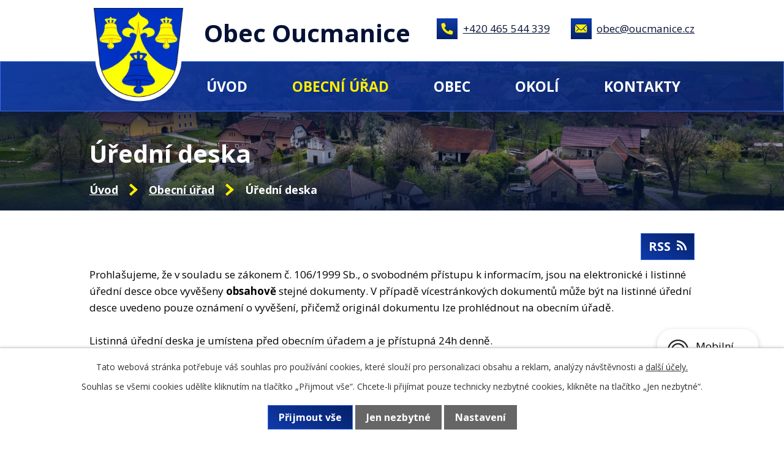

--- FILE ---
content_type: text/html; charset=utf-8
request_url: https://www.oucmanice.cz/uredni-deska?tagsRenderer-tag=2016&leftColumn-dataAggregatorCalendar-4654972-date=202106&noticeOverview-noticesGrid-grid-order=archived%3Da%26added%3Da&noticeOverview-noticesGrid-grid-itemsPerPage=10&mainSection-dataAggregatorCalendar-4654972-date=202302
body_size: 9143
content:
<!DOCTYPE html>
<html lang="cs" data-lang-system="cs">
	<head>



		<!--[if IE]><meta http-equiv="X-UA-Compatible" content="IE=EDGE"><![endif]-->
			<meta name="viewport" content="width=device-width, initial-scale=1, user-scalable=yes">
			<meta http-equiv="content-type" content="text/html; charset=utf-8" />
			<meta name="robots" content="index,follow" />
			<meta name="author" content="Antee s.r.o." />
			<meta name="description" content="Obec Oucmanice je malá obec v Pardubickém kraji, okrese Ústí nad Orlicí. Žije zde kolem 250 obyvatel. Oucmanice leží přibližně 9 km západně od Ústí nad Orlicí a 1,5 km jižně od Brandýsa nad Orlicí." />
			<meta name="keywords" content="obec Oucmanice, úřední deska, rozpočet" />
			<meta name="viewport" content="width=device-width, initial-scale=1, user-scalable=yes" />
<title>Úřední deska | Obec Oucmanice</title>

		<link rel="stylesheet" type="text/css" href="https://cdn.antee.cz/jqueryui/1.8.20/css/smoothness/jquery-ui-1.8.20.custom.css?v=2" integrity="sha384-969tZdZyQm28oZBJc3HnOkX55bRgehf7P93uV7yHLjvpg/EMn7cdRjNDiJ3kYzs4" crossorigin="anonymous" />
		<link rel="stylesheet" type="text/css" href="/style.php?nid=QVFNUVE=&amp;ver=1765958560" />
		<link rel="stylesheet" type="text/css" href="/css/libs.css?ver=1765964607" />
		<link rel="stylesheet" type="text/css" href="https://cdn.antee.cz/genericons/genericons/genericons.css?v=2" integrity="sha384-DVVni0eBddR2RAn0f3ykZjyh97AUIRF+05QPwYfLtPTLQu3B+ocaZm/JigaX0VKc" crossorigin="anonymous" />

		<script src="/js/jquery/jquery-3.0.0.min.js" ></script>
		<script src="/js/jquery/jquery-migrate-3.1.0.min.js" ></script>
		<script src="/js/jquery/jquery-ui.min.js" ></script>
		<script src="/js/jquery/jquery.ui.touch-punch.min.js" ></script>
		<script src="/js/libs.min.js?ver=1765964607" ></script>
		<script src="/js/ipo.min.js?ver=1765964596" ></script>
			<script src="/js/locales/cs.js?ver=1765958560" ></script>

			<script src='https://www.google.com/recaptcha/api.js?hl=cs&render=explicit' ></script>

		<link href="/uredni-deska?action=atom" type="application/atom+xml" rel="alternate" title="Úřední deska">
		<link href="/aktuality?action=atom" type="application/atom+xml" rel="alternate" title="Aktuality">
		<link href="/zpravodaj?action=atom" type="application/atom+xml" rel="alternate" title="Zpravodaj">
		<link href="/kultura?action=atom" type="application/atom+xml" rel="alternate" title="Kultura">
		<link href="/diskuse?action=atom" type="application/atom+xml" rel="alternate" title="Diskuse">
<link rel="preconnect" href="https://fonts.googleapis.com">
<link rel="preconnect" href="https://fonts.gstatic.com" crossorigin>
<link href="https://fonts.googleapis.com/css2?family=Open+Sans:ital,wght@0,400;0,700;1,400;1,700&amp;display=fallback" rel="stylesheet">
<link href="/image.php?nid=14161&amp;oid=8725955&amp;width=32" rel="icon" type="image/png">
<link rel="shortcut icon" href="/image.php?nid=14161&amp;oid=8725955&amp;width=32">
<script>
ipo.api.live('body', function(el) {
//posun patičky
$(el).find("#ipocopyright").insertAfter("#ipocontainer");
//posun kalendáře
$(el).find(".data-aggregator-calendar").appendTo(".calendar");
//posun drobečkovky
$(el).find("#iponavigation").insertBefore("#ipomain");
//změna textu - submit form
$(el).find("#frmform-send").val("Odeslat zprávu");
});
//script pro přepsání odkazu z titulku do hrefu u odkazu
ipo.api.live('.link-logo', function(el) {
var link = $(el).attr("data-link");
$(el).attr("href", link);
$(el).removeAttr("data-link");
if( $(el).attr('href') == '' )
{
$(el).find("img").unwrap();
}
});
//posun h1
ipo.api.live('h1', function(el) {
if((!document.getElementById('page8716604')) && ($("#system-menu").length != 1)) {
$(el).prependTo("#iponavigation");
}
});
</script>




<link rel="preload" href="/image.php?nid=14161&amp;oid=8725954&amp;width=161" as="image">
	</head>

	<body id="page4624875" class="subpage4624875 subpage4624870"
			
			data-nid="14161"
			data-lid="CZ"
			data-oid="4624875"
			data-layout-pagewidth="1024"
			
			data-slideshow-timer="3"
			
						
				
				data-layout="responsive" data-viewport_width_responsive="1024"
			>



							<div id="snippet-cookiesConfirmation-euCookiesSnp">			<div id="cookieChoiceInfo" class="cookie-choices-info template_1">
					<p>Tato webová stránka potřebuje váš souhlas pro používání cookies, které slouží pro personalizaci obsahu a reklam, analýzy návštěvnosti a 
						<a class="cookie-button more" href="https://navody.antee.cz/cookies" target="_blank">další účely.</a>
					</p>
					<p>
						Souhlas se všemi cookies udělíte kliknutím na tlačítko „Přijmout vše“. Chcete-li přijímat pouze technicky nezbytné cookies, klikněte na tlačítko „Jen nezbytné“.
					</p>
				<div class="buttons">
					<a class="cookie-button action-button ajax" id="cookieChoiceButton" rel=”nofollow” href="/uredni-deska?tagsRenderer-tag=2016&amp;leftColumn-dataAggregatorCalendar-4654972-date=202106&amp;noticeOverview-noticesGrid-grid-order=archived%3Da%26added%3Da&amp;noticeOverview-noticesGrid-grid-itemsPerPage=10&amp;mainSection-dataAggregatorCalendar-4654972-date=202302&amp;do=cookiesConfirmation-acceptAll">Přijmout vše</a>
					<a class="cookie-button cookie-button--settings action-button ajax" rel=”nofollow” href="/uredni-deska?tagsRenderer-tag=2016&amp;leftColumn-dataAggregatorCalendar-4654972-date=202106&amp;noticeOverview-noticesGrid-grid-order=archived%3Da%26added%3Da&amp;noticeOverview-noticesGrid-grid-itemsPerPage=10&amp;mainSection-dataAggregatorCalendar-4654972-date=202302&amp;do=cookiesConfirmation-onlyNecessary">Jen nezbytné</a>
					<a class="cookie-button cookie-button--settings action-button ajax" rel=”nofollow” href="/uredni-deska?tagsRenderer-tag=2016&amp;leftColumn-dataAggregatorCalendar-4654972-date=202106&amp;noticeOverview-noticesGrid-grid-order=archived%3Da%26added%3Da&amp;noticeOverview-noticesGrid-grid-itemsPerPage=10&amp;mainSection-dataAggregatorCalendar-4654972-date=202302&amp;do=cookiesConfirmation-openSettings">Nastavení</a>
				</div>
			</div>
</div>				<div id="ipocontainer">

			<div class="menu-toggler">

				<span>Menu</span>
				<span class="genericon genericon-menu"></span>
			</div>

			<span id="back-to-top">

				<i class="fa fa-angle-up"></i>
			</span>

			<div id="ipoheader">

				<div class="header-container layout-container flex-container">
	<div class="logo-wrapper">
		<a href="/" class="header-logo">
			<img src="/image.php?nid=14161&amp;oid=8725954&amp;width=161" alt="logo">
		</a>
		<a href="/" class="header-logo">
			<span class="top">Obec Oucmanice</span>
		</a>
	</div>
	<div class="header-contact">
		<a href="tel:+420465544339">+420 465 544 339</a>
		<a href="mailto:obec@oucmanice.cz">obec@oucmanice.cz</a>
	</div>
</div>

			</div>

			<div id="ipotopmenuwrapper">

				<div id="ipotopmenu">
<h4 class="hiddenMenu">Horní menu</h4>
<ul class="topmenulevel1"><li class="topmenuitem1 noborder" id="ipomenu8716604"><a href="/">Úvod</a></li><li class="topmenuitem1 active" id="ipomenu4624870"><a href="/obecni-urad">Obecní úřad</a><ul class="topmenulevel2"><li class="topmenuitem2" id="ipomenu4624871"><a href="/zakladni-informace">Základní informace</a></li><li class="topmenuitem2" id="ipomenu4624872"><a href="/organizacni-struktura">Organizační struktura</a></li><li class="topmenuitem2" id="ipomenu4624873"><a href="/povinne-informace">Povinně zveřejňované informace</a></li><li class="topmenuitem2" id="ipomenu4624874"><a href="/poskytovani-informaci">Poskytování informací, příjem podání</a></li><li class="topmenuitem2 active" id="ipomenu4624875"><a href="/uredni-deska">Úřední deska</a></li><li class="topmenuitem2" id="ipomenu4624876"><a href="/e-podatelna">Elektronická podatelna</a></li><li class="topmenuitem2" id="ipomenu4624877"><a href="/vyhlasky-zakony">Vyhlášky, zákony</a></li><li class="topmenuitem2" id="ipomenu4624878"><a href="/rozpocet">Rozpočet</a></li><li class="topmenuitem2" id="ipomenu7252196"><a href="https://cro.justice.cz/" target="_blank">Registr oznámení</a></li><li class="topmenuitem2" id="ipomenu4624898"><a href="/verejne-zakazky">Veřejné zakázky</a></li></ul></li><li class="topmenuitem1" id="ipomenu4624976"><a href="/obec">Obec</a><ul class="topmenulevel2"><li class="topmenuitem2" id="ipomenu4624977"><a href="/aktuality">Aktuality</a></li><li class="topmenuitem2" id="ipomenu4625036"><a href="/fotogalerie">Fotogalerie</a></li><li class="topmenuitem2" id="ipomenu8219235"><a href="/mobilni-rozhlas">Mobilní Rozhlas</a></li><li class="topmenuitem2" id="ipomenu4624987"><a href="/spolecenska-kronika">Společenská kronika</a></li><li class="topmenuitem2" id="ipomenu5058518"><a href="/den-remesel">Cyrilometodějský den řemesel</a></li><li class="topmenuitem2" id="ipomenu4624990"><a href="/kultura">Kultura</a></li><li class="topmenuitem2" id="ipomenu4624980"><a href="/historie-a-soucasnost">Historie a současnost</a></li><li class="topmenuitem2" id="ipomenu4624981"><a href="/zpravodaj">Zpravodaj</a></li><li class="topmenuitem2" id="ipomenu4624986"><a href="/sluzby">Služby v obci</a></li><li class="topmenuitem2" id="ipomenu4624988"><a href="/spolky">Spolky</a></li><li class="topmenuitem2" id="ipomenu4877838"><a href="/diskuse">Diskuse</a></li></ul></li><li class="topmenuitem1" id="ipomenu4624994"><a href="/okoli">Okolí</a><ul class="topmenulevel2"><li class="topmenuitem2" id="ipomenu4624995"><a href="/akce-v-okoli">Akce v okolí</a></li><li class="topmenuitem2" id="ipomenu4624996"><a href="/turistika">Turistika v okolí</a></li><li class="topmenuitem2" id="ipomenu8647209"><a href="/mapa-akci-a-udalosti">Mapa akcí a událostí</a></li><li class="topmenuitem2" id="ipomenu4624997"><a href="http://www.nadorlici.cz/" target="_blank">MAS Nad Orlicí</a></li><li class="topmenuitem2" id="ipomenu4624998"><a href="http://www.vysokomytsko.cz/" target="_blank">Vysokomýtsko</a></li><li class="topmenuitem2" id="ipomenu8808874"><a href="https://mapy.pardubickykraj.cz/app/map/uzis/" target="_blank">Mapa zdravotnictví kraje</a></li><li class="topmenuitem2" id="ipomenu8750930"><a href="/nabidka-prace-v-okoli">Nabídka práce v okolí</a></li></ul></li><li class="topmenuitem1" id="ipomenu8716722"><a href="/kontakty">Kontakty</a></li></ul>
					<div class="cleartop"></div>
				</div>
			</div>
			<div id="ipomain">
				<div class="data-aggregator-calendar" id="data-aggregator-calendar-4654972">
	<h4 class="newsheader">Kalendář akcí</h4>
	<div class="newsbody">
<div id="snippet-mainSection-dataAggregatorCalendar-4654972-cal"><div class="blog-cal ui-datepicker-inline ui-datepicker ui-widget ui-widget-content ui-helper-clearfix ui-corner-all">
	<div class="ui-datepicker-header ui-widget-header ui-helper-clearfix ui-corner-all">
		<a class="ui-datepicker-prev ui-corner-all ajax" href="/uredni-deska?mainSection-dataAggregatorCalendar-4654972-date=202301&amp;tagsRenderer-tag=2016&amp;leftColumn-dataAggregatorCalendar-4654972-date=202106&amp;noticeOverview-noticesGrid-grid-order=archived%3Da%26added%3Da&amp;noticeOverview-noticesGrid-grid-itemsPerPage=10&amp;do=mainSection-dataAggregatorCalendar-4654972-reload" title="Předchozí měsíc">
			<span class="ui-icon ui-icon-circle-triangle-w">Předchozí</span>
		</a>
		<a class="ui-datepicker-next ui-corner-all ajax" href="/uredni-deska?mainSection-dataAggregatorCalendar-4654972-date=202303&amp;tagsRenderer-tag=2016&amp;leftColumn-dataAggregatorCalendar-4654972-date=202106&amp;noticeOverview-noticesGrid-grid-order=archived%3Da%26added%3Da&amp;noticeOverview-noticesGrid-grid-itemsPerPage=10&amp;do=mainSection-dataAggregatorCalendar-4654972-reload" title="Následující měsíc">
			<span class="ui-icon ui-icon-circle-triangle-e">Následující</span>
		</a>
		<div class="ui-datepicker-title">Únor 2023</div>
	</div>
	<table class="ui-datepicker-calendar">
		<thead>
			<tr>
				<th title="Pondělí">P</th>
				<th title="Úterý">Ú</th>
				<th title="Středa">S</th>
				<th title="Čtvrtek">Č</th>
				<th title="Pátek">P</th>
				<th title="Sobota">S</th>
				<th title="Neděle">N</th>
			</tr>

		</thead>
		<tbody>
			<tr>

				<td>

						<span class="tooltip ui-state-default ui-datepicker-other-month">30</span>
				</td>
				<td>

						<span class="tooltip ui-state-default ui-datepicker-other-month">31</span>
				</td>
				<td>

					<a data-tooltip-content="#tooltip-content-calendar-20230201-4654972" class="tooltip ui-state-default" href="/zpravodaj/zpravodaj-c-24" title="Zpravodaj č. 24">1</a>
					<div class="tooltip-wrapper">
						<div id="tooltip-content-calendar-20230201-4654972">
							<div>Zpravodaj č. 24</div>
						</div>
					</div>
				</td>
				<td>

						<span class="tooltip ui-state-default">2</span>
				</td>
				<td>

						<span class="tooltip ui-state-default">3</span>
				</td>
				<td>

						<span class="tooltip ui-state-default saturday day-off">4</span>
				</td>
				<td>

						<span class="tooltip ui-state-default sunday day-off">5</span>
				</td>
			</tr>
			<tr>

				<td>

						<span class="tooltip ui-state-default">6</span>
				</td>
				<td>

						<span class="tooltip ui-state-default">7</span>
				</td>
				<td>

						<span class="tooltip ui-state-default">8</span>
				</td>
				<td>

						<span class="tooltip ui-state-default">9</span>
				</td>
				<td>

						<span class="tooltip ui-state-default">10</span>
				</td>
				<td>

						<span class="tooltip ui-state-default saturday day-off">11</span>
				</td>
				<td>

						<span class="tooltip ui-state-default sunday day-off">12</span>
				</td>
			</tr>
			<tr>

				<td>

						<span class="tooltip ui-state-default">13</span>
				</td>
				<td>

						<span class="tooltip ui-state-default">14</span>
				</td>
				<td>

						<span class="tooltip ui-state-default">15</span>
				</td>
				<td>

						<span class="tooltip ui-state-default">16</span>
				</td>
				<td>

						<span class="tooltip ui-state-default">17</span>
				</td>
				<td>

						<span class="tooltip ui-state-default saturday day-off">18</span>
				</td>
				<td>

						<span class="tooltip ui-state-default sunday day-off">19</span>
				</td>
			</tr>
			<tr>

				<td>

						<span class="tooltip ui-state-default">20</span>
				</td>
				<td>

						<span class="tooltip ui-state-default">21</span>
				</td>
				<td>

						<span class="tooltip ui-state-default">22</span>
				</td>
				<td>

						<span class="tooltip ui-state-default">23</span>
				</td>
				<td>

						<span class="tooltip ui-state-default">24</span>
				</td>
				<td>

						<span class="tooltip ui-state-default saturday day-off">25</span>
				</td>
				<td>

						<span class="tooltip ui-state-default sunday day-off">26</span>
				</td>
			</tr>
			<tr>

				<td>

						<span class="tooltip ui-state-default">27</span>
				</td>
				<td>

						<span class="tooltip ui-state-default">28</span>
				</td>
				<td>

						<span class="tooltip ui-state-default ui-datepicker-other-month">1</span>
				</td>
				<td>

						<span class="tooltip ui-state-default ui-datepicker-other-month">2</span>
				</td>
				<td>

						<span class="tooltip ui-state-default ui-datepicker-other-month">3</span>
				</td>
				<td>

						<span class="tooltip ui-state-default saturday day-off ui-datepicker-other-month">4</span>
				</td>
				<td>

						<span class="tooltip ui-state-default sunday day-off ui-datepicker-other-month">5</span>
				</td>
			</tr>
		</tbody>
	</table>
</div>
</div>	</div>
</div>

				<div id="ipomainframe">
					<div id="ipopage">
<div id="iponavigation">
	<h5 class="hiddenMenu">Drobečková navigace</h5>
	<p>
			<a href="/">Úvod</a> <span class="separator">&gt;</span>
			<a href="/obecni-urad">Obecní úřad</a> <span class="separator">&gt;</span>
			<span class="currentPage">Úřední deska</span>
	</p>

</div>
						<div class="ipopagetext">
							<div class="noticeBoard view-default content with-subscribe">
								
								<h1>Úřední deska</h1>

<div id="snippet--flash"></div>
								
																	
<div class="subscribe-toolbar">
	<a href="/uredni-deska?action=atom" class="action-button tooltip" data-tooltip-content="#tooltip-content"><i class="fa fa-rss"></i> RSS</a>
	<div class="tooltip-wrapper">

		<span id="tooltip-content">Více informací naleznete <a href=/uredni-deska?action=rssGuide>zde</a>.</span>
	</div>
</div>
<hr class="cleaner">
	<div class="paragraph">
		<p>Prohlašujeme, že v souladu se zákonem č. 106/1999 Sb., o svobodném přístupu k informacím, jsou na elektronické i listinné úřední desce obce vyvěšeny <strong>obsahově</strong> stejné dokumenty. V případě vícestránkových dokumentů může být na listinné úřední desce uvedeno pouze oznámení o vyvěšení, přičemž originál dokumentu lze prohlédnout na obecním úřadě.<br><br>Listinná úřední deska je umístena před obecním úřadem a je přístupná 24h denně.</p>
<p>Ve sloupci Zobrazit můžete filtrovat dokumenty podle data sejmutí na <strong>Aktuální</strong> a <strong>Archiv</strong> případně zobrazit všechny dokumenty.</p>			</div>

<div id="snippet--overview">	<form action="/uredni-deska?tagsRenderer-tag=2016&amp;leftColumn-dataAggregatorCalendar-4654972-date=202106&amp;noticeOverview-noticesGrid-grid-order=archived%3Da%26added%3Da&amp;noticeOverview-noticesGrid-grid-itemsPerPage=10&amp;mainSection-dataAggregatorCalendar-4654972-date=202302&amp;do=noticeOverview-filter-form-submit" method="post" id="frm-noticeOverview-filter-form" class="ajax">
<div class="noticeBoardOverview-filter">
	<fieldset>
		<legend>
			<span>Filtrovat oznámení</span>
		</legend>
				<div class="noticeBoardOverview-filter-item">
					<div class="noticeBoardOverview-filter-label">
<label for="frmform-title">Název</label>					</div>
					<div class="noticeBoardOverview-filter-controls">
<input type="text" name="title" id="frmform-title" value=""> 					</div>
				</div>
				<div class="noticeBoardOverview-filter-item">
					<div class="noticeBoardOverview-filter-label">
<label for="frmform-posted">Vyvěšeno</label>					</div>
					<div class="noticeBoardOverview-filter-controls">
<input type="date" data-dateinput-type="date" name="posted" id="frmform-posted"> 					</div>
				</div>
				<div class="noticeBoardOverview-filter-item">
					<div class="noticeBoardOverview-filter-label">
<label for="frmform-archived">Sejmuto</label>					</div>
					<div class="noticeBoardOverview-filter-controls">
<input type="date" data-dateinput-type="date" name="archived" id="frmform-archived"> 					</div>
				</div>
				<div class="noticeBoardOverview-filter-item">
					<div class="noticeBoardOverview-filter-label">
<label for="frmform-status">Stav</label>					</div>
					<div class="noticeBoardOverview-filter-controls">
<select name="status" id="frmform-status"><option value="actual">Aktuální</option><option value="archived">Archiv</option><option value="all">Všechny</option></select> 					</div>
				</div>
		<div class="noticeBoardOverview-filter-item">
			<div class="noticeBoardOverview-filter-label">
<label for="frmform-noticesOrder">Seřadit podle</label>			</div>
			<div class="noticeBoardOverview-filter-controls">
<select name="noticesOrder" id="frmform-noticesOrder"><option value="NAME_ASC">názvu - vzestupně</option><option value="NAME_DESC">názvu - sestupně</option><option value="ARCHIVED_ASC">data sejmutí - vzestupně</option><option value="ARCHIVED_DESC">data sejmutí - sestupně</option><option value="POSTED_ASC">data vyvěšení - vzestupně</option><option value="POSTED_DESC" selected>data vyvěšení - sestupně</option></select> 			</div>
		</div>
		<div class="noticeBoardOverview-filter-item">
			<div class="noticeBoardOverview-filter-label">
<label>Kategorie</label>			</div>
			<div class="noticeBoardOverview-filter-controls">
<span><input type="checkbox" name="tags[]" id="frm-noticeOverview-filter-form-tags-0" value="2014"><label for="frm-noticeOverview-filter-form-tags-0">2014</label><br></span><span><input type="checkbox" name="tags[]" id="frm-noticeOverview-filter-form-tags-1" value="2015"><label for="frm-noticeOverview-filter-form-tags-1">2015</label><br></span><span><input type="checkbox" name="tags[]" id="frm-noticeOverview-filter-form-tags-2" value="2016"><label for="frm-noticeOverview-filter-form-tags-2">2016</label><br></span><span><input type="checkbox" name="tags[]" id="frm-noticeOverview-filter-form-tags-3" value="2017"><label for="frm-noticeOverview-filter-form-tags-3">2017</label><br></span><span><input type="checkbox" name="tags[]" id="frm-noticeOverview-filter-form-tags-4" value="2018"><label for="frm-noticeOverview-filter-form-tags-4">2018</label><br></span><span><input type="checkbox" name="tags[]" id="frm-noticeOverview-filter-form-tags-5" value="2019"><label for="frm-noticeOverview-filter-form-tags-5">2019</label><br></span><span><input type="checkbox" name="tags[]" id="frm-noticeOverview-filter-form-tags-6" value="2020"><label for="frm-noticeOverview-filter-form-tags-6">2020</label><br></span><span><input type="checkbox" name="tags[]" id="frm-noticeOverview-filter-form-tags-7" value="2021"><label for="frm-noticeOverview-filter-form-tags-7">2021</label><br></span><span><input type="checkbox" name="tags[]" id="frm-noticeOverview-filter-form-tags-8" value="2022"><label for="frm-noticeOverview-filter-form-tags-8">2022</label><br></span><span><input type="checkbox" name="tags[]" id="frm-noticeOverview-filter-form-tags-9" value="2023"><label for="frm-noticeOverview-filter-form-tags-9">2023</label><br></span><span><input type="checkbox" name="tags[]" id="frm-noticeOverview-filter-form-tags-10" value="2024"><label for="frm-noticeOverview-filter-form-tags-10">2024</label><br></span><span><input type="checkbox" name="tags[]" id="frm-noticeOverview-filter-form-tags-11" value="2025"><label for="frm-noticeOverview-filter-form-tags-11">2025</label><br></span><span><input type="checkbox" name="tags[]" id="frm-noticeOverview-filter-form-tags-12" value="2026"><label for="frm-noticeOverview-filter-form-tags-12">2026</label><br></span><span><input type="checkbox" name="tags[]" id="frm-noticeOverview-filter-form-tags-13" value="finance"><label for="frm-noticeOverview-filter-form-tags-13">finance</label><br></span><span><input type="checkbox" name="tags[]" id="frm-noticeOverview-filter-form-tags-14" value="OÚ"><label for="frm-noticeOverview-filter-form-tags-14">OÚ</label><br></span><span><input type="checkbox" name="tags[]" id="frm-noticeOverview-filter-form-tags-15" value="zápisy"><label for="frm-noticeOverview-filter-form-tags-15">zápisy</label><br></span> 			</div>
		</div>
		<div class="noticeBoardOverview-filter-search">
<input type="submit" class="action-button" name="filter" id="frmform-filter" value="Zobrazit oznámení"> 		</div>
    </fieldset>
</div>
</form>
<script >
	$(document).ready(function() {
		$('#frm-noticeOverview-filter-form').submit(function(e) {
			e.preventDefault()
			var date = new Date();
			date.setHours(date.getHours() + 1);
			const values = {};
			values.title = $('#frm-noticeOverview-filter-form input[name="title"]').val();
			values.posted = $('#frm-noticeOverview-filter-form input[name="posted"]').val();
			values.archived = $('#frm-noticeOverview-filter-form input[name="archived"]').val();
			values.noticesOrder = $('#frm-noticeOverview-filter-form select[name="noticesOrder"]').val();
			values.status = $('#frmform-status').val();
			const tags = [];
			$('input[name="tags[]"]:checked').each(function(){
				tags.push($(this).val());
			});
			values.tags = tags;
			document.cookie = 'noticesFilter=' + JSON.stringify(values) + '; path="/"; expires=' + date.toGMTString();
			this.submit();
		})
	})
</script>
<form action="/uredni-deska?tagsRenderer-tag=2016&amp;leftColumn-dataAggregatorCalendar-4654972-date=202106&amp;noticeOverview-noticesGrid-grid-order=archived%3Da%26added%3Da&amp;noticeOverview-noticesGrid-grid-itemsPerPage=10&amp;mainSection-dataAggregatorCalendar-4654972-date=202302&amp;do=noticeOverview-itemsPerPageChooser-form-submit" method="post" id="frm-noticeOverview-itemsPerPageChooser-form" class="ajax">
<div class="form-vertical">
<div class="form-item" id="frmform-itemsPerPage-pair"><div class="form-item-label"><label for="frmform-itemsPerPage">Počet oznámení na stranu</label></div><div class="form-item-field"><select name="itemsPerPage" id="frmform-itemsPerPage"><option value="10" selected>10</option><option value="20">20</option><option value="50">50</option></select> </div></div></div>
</form>
<script >
	$(document).ready(function() {
		$('#frmform-itemsPerPage').change(function() {
			var date = new Date();
			date.setFullYear(date.getFullYear() + 10);
			document.cookie = 'noticesItemPerPage=' + this.value + '; path="/"; expires=' + date.toGMTString();
			$('#frm-noticeOverview-itemsPerPageChooser-form').submit();
		})
	})
</script>
<div class="noticeBoardCounter">Záznamy 1 - 6 z 6</div>
<div class="noticeBoardOverview noticeBoardOverview--list">
    	<div class="noticeBoardOverview-item">
					<h2><a href="/uredni-deska?id=454&amp;action=detail">VV OOP úprava provozu při opravách komunikací II. a III. třídy</a></h2>
					<div>Vyvěšeno: včera</div>
					<div>Sejmuto: 11. 1. 2026 </div>
					<div>Stav: Aktuální</div>
		<div>Kategorie: 2025, 2026, OÚ</div>
		<div>

			Přílohy: 1
		</div>
	</div>
		<div class="noticeBoardOverview-item">
					<h2><a href="/uredni-deska?id=453&amp;action=detail">VV OOP ministerstva zemědělství k lesům.</a></h2>
					<div>Vyvěšeno: 17. 12. 2025 </div>
					<div>Sejmuto: 3. 1. 2026 </div>
					<div>Stav: Aktuální</div>
		<div>Kategorie: 2025, 2026</div>
		<div>

			Přílohy: 1
		</div>
	</div>
		<div class="noticeBoardOverview-item">
					<h2><a href="/uredni-deska?id=452&amp;action=detail">Rozpočtové opatření obce č. 5-2025</a></h2>
					<div>Vyvěšeno: 10. 12. 2025 </div>
					<div>Sejmuto: 31. 12. 2025 </div>
					<div>Stav: Aktuální</div>
		<div>Kategorie: 2025, finance, zápisy</div>
		<div>

			Přílohy: 1
		</div>
	</div>
		<div class="noticeBoardOverview-item">
					<h2><a href="/uredni-deska?id=450&amp;action=detail">Návrh rozpočtového výhledu Mikroregionu Vysokomýtsko na roky 2026 - 2028</a></h2>
					<div>Vyvěšeno: 8. 12. 2025 </div>
					<div>Sejmuto: 25. 12. 2025 </div>
					<div>Stav: Aktuální</div>
		<div>Kategorie: 2025, finance</div>
		<div>

			Přílohy: 1
		</div>
	</div>
		<div class="noticeBoardOverview-item">
					<h2><a href="/uredni-deska?id=451&amp;action=detail">Návrh rozpočtu Mikroregionu Vysokomýtsko na rok 2026</a></h2>
					<div>Vyvěšeno: 8. 12. 2025 </div>
					<div>Sejmuto: 25. 12. 2025 </div>
					<div>Stav: Aktuální</div>
		<div>Kategorie: 2025, finance</div>
		<div>

			Přílohy: 1
		</div>
	</div>
		<div class="noticeBoardOverview-item">
					<h2><a href="/uredni-deska?id=449&amp;action=detail">schválený rozpočet obce na rok 2026</a></h2>
					<div>Vyvěšeno: 4. 12. 2025 </div>
					<div>Sejmuto: 31. 1. 2026 </div>
					<div>Stav: Aktuální</div>
		<div>Kategorie: 2025, 2026, finance, zápisy</div>
		<div>

			Přílohy: 1
		</div>
	</div>
	</div>
<div class="last-updated">Naposledy změněno: včera v 10:50</div>
</div>
	<div class="paragraph">
					</div>
															</div>
						</div>
					</div>


					

					

					<div class="hrclear"></div>
					<div id="ipocopyright">
<div class="copyright">
	<div class="loga-container layout-container flex-container">
	
		
		<a class="link-logo" data-link="https://www.vychodni-cechy.info/" href="#" target="_blank" rel="noopener noreferrer">
			<img src="/image.php?oid=8733191&amp;nid=14161" alt="https://www.vychodni-cechy.info/">
		</a>
		
		<a class="link-logo" data-link="https://www.smocr.cz/" href="#" target="_blank" rel="noopener noreferrer">
			<img src="/image.php?oid=8733192&amp;nid=14161" alt="https://www.smocr.cz/">
		</a>
		
		<a class="link-logo" data-link="https://www.hzscr.cz/web-krizove-rizeni.aspx" href="#" target="_blank" rel="noopener noreferrer">
			<img src="/image.php?oid=8733188&amp;nid=14161" alt="https://www.hzscr.cz/web-krizove-rizeni.aspx">
		</a>
		
		<a class="link-logo" data-link="https://www.czechpoint.cz/public/" href="#" target="_blank" rel="noopener noreferrer">
			<img src="/image.php?oid=8733195&amp;nid=14161" alt="https://www.czechpoint.cz/public/">
		</a>
		
		<a class="link-logo" data-link="https://www.oucmanice.cz/nabidka-prace-v-okoli" href="#" target="_blank" rel="noopener noreferrer">
			<img src="/image.php?oid=8733196&amp;nid=14161" alt="https://www.oucmanice.cz/nabidka-prace-v-okoli">
		</a>
		  
	
</div>

<div class="footer-container">
	<div class="layout-container flex-container">
		<div class="footer-item">
			<h3>Obec Oucmanice</h3>
			<p>Obecní úřad Oucmanice<br>Oucmanice 60<br>562 01 Ústí nad Orlicí</p>
			<p><strong>Úřední hodiny</strong></p>
			<p>Středa: 8:00 - 11:30 | 13:00 - 17:00</p>
		</div>
		<div class="footer-item">
			<p>
				<a href="tel:+420465544339">+420 465 544 339</a><br>
				<a href="mailto:obec@oucmanice.cz">obec@oucmanice.cz</a>
			</p>
		</div>
		<div class="footer-item">
			<a target="_blank" rel="noopener noreferrer" href="https://mapy.cz/s/hekahefona">
				<span class="action-button">Zobrazit na mapě</span>
			</a>
		</div>
	</div>
</div>

<div class="antee row">
	<div class="layout-container">
		<span>© 2025 Obec Oucmanice, <a href="mailto:obec@oucmanice.cz">Kontaktovat webmastera</a>, <span id="links"><a href="/pristupnost">Prohlášení o přístupnosti</a>, <a href="/mapa-stranek">Mapa stránek</a></span></span>
		<span>ANTEE s.r.o. - <a href="https://www.antee.cz/" target="_blank" rel="noopener noreferrer">Tvorba webových stránek, Redakční systém IPO</a></span>
	</div>
</div>
</div>
					</div>
					<div id="ipostatistics">
<script >
	var _paq = _paq || [];
	_paq.push(['disableCookies']);
	_paq.push(['trackPageView']);
	_paq.push(['enableLinkTracking']);
	(function() {
		var u="https://matomo.antee.cz/";
		_paq.push(['setTrackerUrl', u+'piwik.php']);
		_paq.push(['setSiteId', 3562]);
		var d=document, g=d.createElement('script'), s=d.getElementsByTagName('script')[0];
		g.defer=true; g.async=true; g.src=u+'piwik.js'; s.parentNode.insertBefore(g,s);
	})();
</script>
<script >
	$(document).ready(function() {
		$('a[href^="mailto"]').on("click", function(){
			_paq.push(['setCustomVariable', 1, 'Click mailto','Email='+this.href.replace(/^mailto:/i,'') + ' /Page = ' +  location.href,'page']);
			_paq.push(['trackGoal', 4]);
			_paq.push(['trackPageView']);
		});

		$('a[href^="tel"]').on("click", function(){
			_paq.push(['setCustomVariable', 1, 'Click telefon','Telefon='+this.href.replace(/^tel:/i,'') + ' /Page = ' +  location.href,'page']);
			_paq.push(['trackPageView']);
		});
	});
</script>
					</div>

					<div id="ipofooter">
						<div class="rozhlas-banner-container"><a class="rozhlas-banner__icon animated pulse" title="Zobrazit mobilní rozhlas" href="#"> <img src="/img/mobilni-rozhlas/banner_icon.png" alt="logo"> <span class="rozhlas-title">Mobilní <br>Rozhlas</span> <span class="rozhlas-subtitle">Novinky z úřadu přímo do vašeho telefonu</span> </a>
	<div class="rozhlas-banner">
		<div class="rozhlas-banner__close"><a title="zavřít"><img src="/img/mobilni-rozhlas/banner_close-icon.svg" alt="zavřít"></a></div>
		<div class="rozhlas-banner__logo"><a title="Mobilní rozhlas" href="https://www.mobilnirozhlas.cz/" target="_blank" rel="noopener noreferrer"> <img src="/img/mobilni-rozhlas/banner_mr_logo-dark.svg" alt="mobilní rozhlas"> </a></div>
		<div class="rozhlas-banner__text"><span>Důležité informace ze samosprávy <br>přímo do telefonu</span></div>
		<div class="rozhlas-banner__image"><img src="/img/mobilni-rozhlas/banner_foto.png" alt="foto aplikace"></div>
		<div class="rozhlas-banner__cta"><a class="rozhlas-banner-btn rozhlas-banner-btn--telefon" title="Odebírat" href="https://oucmanice.mobilnirozhlas.cz/registrace" target="_blank" rel="noopener noreferrer"> Odebírat zprávy do telefonu </a> <a class="rozhlas-banner-btn rozhlas-banner-btn--nastenka" title="Nástěnka" href="https://oucmanice.mobilnirozhlas.cz/" target="_blank" rel="noopener noreferrer"> Zobrazit nástěnku </a> <a class="rozhlas-banner-btn rozhlas-banner-btn--app" title="Aplikace" href="/mobilni-rozhlas"> Stáhnout mobilní aplikaci </a></div>
	</div>
</div>
<script>// <![CDATA[
	ipo.api.live('.rozhlas-banner-container', function(el) {
		$('.rozhlas-banner__icon').click(function(e) {
			$(el).toggleClass('open')
			if ($(el).hasClass('open')) {
				$('.rozhlas-banner').css('display', 'block')
			} else {
				$(el).removeClass('open')
				$('.rozhlas-banner').css('display', 'none')
			}
			e.preventDefault()
		})
		$('.rozhlas-banner__close a').click(function(e) {
			$(el).removeClass('open')
			$(el).find('.rozhlas-banner').css('display', 'none')
		})
	})
	// ]]></script>
					</div>
				</div>
			</div>
		</div>
	</body>
</html>


--- FILE ---
content_type: image/svg+xml
request_url: https://www.oucmanice.cz/file.php?nid=14161&oid=8725989&width=34
body_size: 669
content:
<svg id="ikonka-tel" xmlns="http://www.w3.org/2000/svg" xmlns:xlink="http://www.w3.org/1999/xlink" width="34" height="34" viewBox="0 0 34 34">
  <defs>
    <linearGradient id="linear-gradient" x1="0.5" x2="0.5" y2="1" gradientUnits="objectBoundingBox">
      <stop offset="0" stop-color="#0f3aa9"/>
      <stop offset="1" stop-color="#052169"/>
    </linearGradient>
  </defs>
  <rect id="Rectangle_159" data-name="Rectangle 159" width="34" height="34" transform="translate(0 0)" fill="#ffed03"/>
  <path id="phone" d="M18.53,13.479,14.357,11.69a.894.894,0,0,0-1.043.257L11.466,14.2a13.808,13.808,0,0,1-6.6-6.6L7.123,5.756A.892.892,0,0,0,7.38,4.713L5.592.541A.9.9,0,0,0,4.567.023L.693.917A.894.894,0,0,0,0,1.788,17.284,17.284,0,0,0,17.286,19.074a.894.894,0,0,0,.872-.693l.894-3.874a.9.9,0,0,0-.522-1.028Z" transform="translate(7.463 7.463)" fill="url(#linear-gradient)"/>
</svg>


--- FILE ---
content_type: image/svg+xml
request_url: https://www.oucmanice.cz/file.php?nid=14161&oid=8726000&width=34
body_size: 1379
content:
<svg xmlns="http://www.w3.org/2000/svg" xmlns:xlink="http://www.w3.org/1999/xlink" width="34" height="34" viewBox="0 0 34 34">
  <defs>
    <linearGradient id="linear-gradient" x1="0.5" x2="0.5" y2="1" gradientUnits="objectBoundingBox">
      <stop offset="0" stop-color="#0f3aa9"/>
      <stop offset="1" stop-color="#052169"/>
    </linearGradient>
  </defs>
  <g id="ikonka-mail2" transform="translate(15158 -3480)">
    <g id="Group_795" data-name="Group 795" transform="translate(-15158.391 3480)">
      <rect id="Rectangle_160" data-name="Rectangle 160" width="34" height="34" transform="translate(0.391 0)" fill="url(#linear-gradient)"/>
      <g id="Group_778" data-name="Group 778" transform="translate(7.463 9.951)">
        <path id="Path_1" data-name="Path 1" d="M22.293,10.342l-4.933,5.025a.089.089,0,0,0,0,.128l3.453,3.677a.6.6,0,0,1,0,.844.6.6,0,0,1-.844,0l-3.439-3.663a.094.094,0,0,0-.133,0l-.839.853a3.692,3.692,0,0,1-2.632,1.11,3.766,3.766,0,0,1-2.687-1.142l-.807-.821a.094.094,0,0,0-.133,0L5.86,20.016a.6.6,0,0,1-.844,0,.6.6,0,0,1,0-.844L8.469,15.5a.1.1,0,0,0,0-.128L3.531,10.342a.09.09,0,0,0-.156.064V20.461a1.472,1.472,0,0,0,1.467,1.467H20.981a1.472,1.472,0,0,0,1.467-1.467V10.406A.092.092,0,0,0,22.293,10.342Z" transform="translate(-3.375 -8.723)" fill="#ffed03"/>
        <path id="Path_2" data-name="Path 2" d="M13.208,16.27A2.493,2.493,0,0,0,15,15.518L22.194,8.2a1.441,1.441,0,0,0-.908-.321H5.134a1.432,1.432,0,0,0-.908.321l7.194,7.322A2.493,2.493,0,0,0,13.208,16.27Z" transform="translate(-3.671 -7.875)" fill="#ffed03"/>
      </g>
    </g>
  </g>
</svg>


--- FILE ---
content_type: image/svg+xml
request_url: https://www.oucmanice.cz/file.php?nid=14161&oid=8726733&width=34
body_size: 1282
content:
<svg xmlns="http://www.w3.org/2000/svg" xmlns:xlink="http://www.w3.org/1999/xlink" width="34" height="34" viewBox="0 0 34 34">
  <defs>
    <linearGradient id="linear-gradient" x1="0.5" x2="0.5" y2="1" gradientUnits="objectBoundingBox">
      <stop offset="0" stop-color="#0f3aa9"/>
      <stop offset="1" stop-color="#052169"/>
    </linearGradient>
  </defs>
  <g id="ikonka-mail" transform="translate(-0.391)">
    <rect id="Rectangle_160" data-name="Rectangle 160" width="34" height="34" transform="translate(0.391 0)" fill="#ffed03"/>
    <g id="Group_778" data-name="Group 778" transform="translate(7.463 9.951)">
      <path id="Path_1" data-name="Path 1" d="M22.293,10.342l-4.933,5.025a.089.089,0,0,0,0,.128l3.453,3.677a.6.6,0,0,1,0,.844.6.6,0,0,1-.844,0l-3.439-3.663a.094.094,0,0,0-.133,0l-.839.853a3.692,3.692,0,0,1-2.632,1.11,3.766,3.766,0,0,1-2.687-1.142l-.807-.821a.094.094,0,0,0-.133,0L5.86,20.016a.6.6,0,0,1-.844,0,.6.6,0,0,1,0-.844L8.469,15.5a.1.1,0,0,0,0-.128L3.531,10.342a.09.09,0,0,0-.156.064V20.461a1.472,1.472,0,0,0,1.467,1.467H20.981a1.472,1.472,0,0,0,1.467-1.467V10.406A.092.092,0,0,0,22.293,10.342Z" transform="translate(-3.375 -8.723)" fill="url(#linear-gradient)"/>
      <path id="Path_2" data-name="Path 2" d="M13.208,16.27A2.493,2.493,0,0,0,15,15.518L22.194,8.2a1.441,1.441,0,0,0-.908-.321H5.134a1.432,1.432,0,0,0-.908.321l7.194,7.322A2.493,2.493,0,0,0,13.208,16.27Z" transform="translate(-3.671 -7.875)" fill="url(#linear-gradient)"/>
    </g>
  </g>
</svg>


--- FILE ---
content_type: image/svg+xml
request_url: https://www.oucmanice.cz/file.php?nid=14161&oid=8726640&width=16
body_size: 25
content:
<svg xmlns="http://www.w3.org/2000/svg" width="13.457" height="19.349" viewBox="0 0 13.457 19.349">
  <path id="cal-p" d="M-8,0,1.127,8.186-8,16.372" transform="translate(9.335 1.489)" fill="none" stroke="#ffed03" stroke-width="4"/>
</svg>


--- FILE ---
content_type: image/svg+xml
request_url: https://www.oucmanice.cz/file.php?nid=14161&oid=8726739&width=415
body_size: 8384
content:
<svg xmlns="http://www.w3.org/2000/svg" width="416.116" height="239.689" viewBox="0 0 416.116 239.689">
  <g id="mapa" transform="translate(-1048.884 -2273.004)">
    <path id="Path_36" data-name="Path 36" d="M-203.517,375.925v-1.47a4.085,4.085,0,0,0,.668-4.357c-.62-1.839.235-2.324,1.771-2.6,2.7-.484,4.42.448,5.309,3.016.188.54.223,1.272.75,1.49,3.469,1.43,3.578,4.875,4.819,7.769a42.6,42.6,0,0,0,1.261-4.644,6.59,6.59,0,0,1,2.333-3.914c1.337-.907,1.353-2.515,2.294-3.674,1.726-2.127,4.342-3.423,5.509-6.053a2.3,2.3,0,0,1,1.548-1.136c3.192-.849,6.262-2.47,9.725-1.666a2.3,2.3,0,0,0,2.456-.705c1.329-1.8,3.449-2.055,5.232-2.959a3.321,3.321,0,0,1,3.277.268c1.066.6,2.115,1.231,3.164,1.858,2.765,1.654,5.077.552,5.587-2.689a16.192,16.192,0,0,1,.224-1.944c.3-1.061.847-2.23,1.986-2.246,2.155-.029,4.1-1.052,6.229-1.041a3.911,3.911,0,0,0,4.29-3.384c.912-3.846,1.038-3.775,5.135-4.319,1.685-.224,2.65-1.99,3.583-3.341,1.5-2.172,2.5-2.32,4.262-.31s3.637,1.7,4.44-.836c.479-1.513,1.342-2.877,1.252-4.646-.086-1.727,1.62-2.968,3.62-2.835a6.079,6.079,0,0,0,3.5-.771,4.209,4.209,0,0,1,3.3-.5,3.883,3.883,0,0,0,2.411-.11,10.083,10.083,0,0,1,5.528-.329,2.668,2.668,0,0,0,3.538-2.35,3.784,3.784,0,0,1,2.489-3.082,6.242,6.242,0,0,0,1.96-1.438A3.932,3.932,0,0,1-85.992,320c.39.124.843.325,1.2.171,4.021-1.76,8.482-2.713,11.689-5.987a4.277,4.277,0,0,1,3.613-1.626,4.249,4.249,0,0,0,2.171-.061c1.008-.436,2.546-.459,2.7-1.748.141-1.182-1.413-1.082-2.119-1.661a33.772,33.772,0,0,1-4.434-4.375c-1.32-1.572.226-5.559,2.43-7.2h.981c2.007,1.119,4.411.577,6.527,1.671.918.474,2.576-.612,3.942-.842.782-.131,1.633-.271,2,.429.9,1.725,2.566,2.354,4.055,3.321,2.579,1.676,2.494,4.164,1.427,6.754,4.09.113,4.975,1.482,3.343,5.042-.64,1.4-.54,2.3,1.033,2.852,1.536.538,2.907,1.454,4.453,2,1.139.4,2.029.174,2.409-.921,1.206-3.47,3.857-4.084,7.052-3.781.567.054,1.142.014,1.713.041,3.182.155,3.189.156,3.039-2.937a8.875,8.875,0,0,1,.375-2.161,3.217,3.217,0,0,0-.7-3.177c-.973-1-1.495-2.321-.609-3.561.943-1.318,2.119-2.581,3.981-2.459a7.64,7.64,0,0,1,2.632.46c1.665.765,3.229,1.491,4.969.228a.83.83,0,0,1,.937.05c1.8,2.257,5.06,1.77,7.02,3.795a4.016,4.016,0,0,1,1.182,4.417c-1.142,3.448-.433,5.421,2.763,7.284,2.3,1.342,2.64,3.548,2.823,6.211,2.869-2.925,5.483-.448,8.031.139a32.582,32.582,0,0,1,11.434,4.55c1.138.784,2.535.091,3.77-.364,2.625-.967,3.641-.522,4.743,2.07.193.451.4.894.607,1.34,1.368,2.957,1.366,2.958,4.5,2.231,2.42-.562,3.9.194,4.879,2.475a32.22,32.22,0,0,1,1.128,4.693c1.1-.822,1.385-2.086,2.256-2.906,2.037-1.915,3.192-2.127,6.137-.451,1.151.655,1.934,1.107,2.672-.441a2.223,2.223,0,0,1,2-1.257c2.713.069,5.532-.432,7.747,1.966,1.321,1.432,2.884,2.663,4.13,4.172,1.538,1.865,1.468,3.229-.234,4.931a6.45,6.45,0,0,0-1.261,2.3c-.988,2.321-2.16,4.3-5.008,5.135a10.954,10.954,0,0,0-5.228,2.937,3.032,3.032,0,0,0-.977,1.924c-.008.731,4.494,4.558,5.248,4.414,2.205-.423,3.447.589,4.01,2.6a3.282,3.282,0,0,0,2.416,2.484,5.79,5.79,0,0,1,3.273,2.8A50.486,50.486,0,0,0,70.1,377.29a4.8,4.8,0,0,1,.941,2.968,8.489,8.489,0,0,0,5.7,7.524,2.162,2.162,0,0,0,2.814-.612c1.591-1.837,3.319-3.469,4.466-5.742,1.462-2.9,4.749-3.516,7.519-4.514,1.413-.509,2.5-1.726,4.257-1.661.933.035.677-3.79-.573-4.147-3.469-.994-3.682-4.049-4.525-6.658a5.41,5.41,0,0,0-1.712-2.554,3.471,3.471,0,0,1-.637-4.828,3.268,3.268,0,0,1,4.486-1.258c3.976,2.064,8.5,2.735,12.362,5.053a2.48,2.48,0,0,0,1.412.348c1.677-.086,2.625.8,3.514,2.157,1.541,2.359,3.224,4.549,6.734,3.546,1.545-.441,2.271.844,2.581,2.286.358,1.656,4.047,3.768,5.609,3.093a6.876,6.876,0,0,1,4.521-.236c4.081.936,6.406-.082,8.614-3.619a2.207,2.207,0,0,1,3.142-.916c1.886.854,2.982,2.448,2.284,4.044a3.887,3.887,0,0,0,.28,4.236,3.462,3.462,0,0,1-.967,4.634c-1.7,1.334-3.373,2.763-5.727,3.093-1.959.274-2.045.856-.668,2.285.45.466.84,1.146,1.485,1.239,4.149.6,5.8,3.78,6.91,7.117.892,2.677,3.483,3.468,4.965,5.452.7.942,2.368.384,3.312-.518a4.552,4.552,0,0,1,4.58-1.373c.485-.564.07-.867-.088-1.189a2.611,2.611,0,0,1,.539-3.347,3.088,3.088,0,0,1,3.848-.459,5.088,5.088,0,0,1,2.64,3.082c.593,2.145,1.792,3.162,4.131,2.694a3.684,3.684,0,0,1,3.316,1.217c1.588,1.521,4.089,2.117,4.615,4.733.1.488.8.4,1.3.224a10.235,10.235,0,0,1,9.507,1.4,3.862,3.862,0,0,0,3.65.609c1.8-.578,2.778.159,3.087,2.052a3.094,3.094,0,0,0,.782,1.977,2.276,2.276,0,0,1,.168,3.3,2.9,2.9,0,0,0-.036,3.434A12.8,12.8,0,0,1,197.02,423a2.536,2.536,0,0,0,1.967,2.493c2.618.744,4.578,3.04,7.576,3.016,1.183-.01,1.847,1.136,2.146,2.369a40.894,40.894,0,0,1,1.147,7.719,3.63,3.63,0,0,0,.744,2.513v1.961a7.166,7.166,0,0,1-9.31,4.77c-1.407-.447-2.8.206-4.081.025-2.707-.384-3.922.274-5.371,2.922a18,18,0,0,1-6.484,7.159c-.794.454-.8,1.393-1.108,2.124-1.124,2.706-2.788,4.666-5.822,5.423-2.114.527-4.06,1.609-6.294,1.9-1.708.221-3.563,2.792-3.572,4.761a23.362,23.362,0,0,1-1.845,7.744c-.537,1.508-.221,3.05-.542,4.565a14.166,14.166,0,0,1-1.355,4.16c-1.461,2.581-3.412,4.216-6.675,4.011-3.4-.215-4.145.46-4.714,3.853a12.828,12.828,0,0,1-1.2,3.435,2.773,2.773,0,0,1-3.184,1.723,4.646,4.646,0,0,0-4.885,2.046c-1.8,2.4-3.791,4.435-7.025,4.841-1.186.15-2.057,1.252-3.116,1.847-2.171,1.223-4.4,1.786-6.66.263a3.294,3.294,0,0,0-4.046.085c-2.494,1.591-4.646,1.307-6.848-.8a14.856,14.856,0,0,0-5.089-2.829c-.455-.181-1.079-.409-1.421-.123-1.925,1.615-4.95,1.966-5.717,4.918a2.964,2.964,0,0,1-.87,1.455c-3.947,3.608-5.492,8.567-7.5,13.266-.258.6-.4,1.244-.71,1.824a2.044,2.044,0,0,1-2.107,1.356c-.937-.118-1.314-.8-1.622-1.62-.615-1.632-.517-3.379-.917-5.048-.289-1.208-.658-2.014-2.094-1.645-3.952,1.015-7.255-1.072-10.732-2.284a2.138,2.138,0,0,1-1.4-1.873c-.176-1.645-1.161-2.21-2.683-2.169a4.813,4.813,0,0,1-2.674-1.072c-2.894-1.8-5.983-1.412-7.637,1.538-2.4,4.287-5.661,4.919-10.028,3.718a31.534,31.534,0,0,0-8.94-.854c-5.288.09-9.485-2.469-12.673-6.611A17.449,17.449,0,0,0,25,507.062a2.667,2.667,0,0,0-2.92.608c-2.249,1.788-3.248,1.715-5.646-.055-2.167-1.6-4.285-3.138-7.132-3.5-1.837-.236-3.2-1.789-4.755-2.723-3.332-2-6.322-5.133-10.784-4.628a3.39,3.39,0,0,0-1.986.783c-1.9,1.65-4.451,1.2-6.661,1.882-1.128.349-1.819-.868-1.937-2.044a2.322,2.322,0,0,0-2.568-2.349,4.372,4.372,0,0,1-2.488-.934c-1.5-1.089-2.333-.423-3.038,1a6.628,6.628,0,0,0-.424,4.552c.745,3.077-.276,5.991-.53,8.959-.156,1.836-.871,3.572-.49,5.528a2.076,2.076,0,0,1-2.575,2.425c-1.353-.266-2.8-.17-4.062-.8-1.517-.748-2.55-.326-3.078,1.214-.807,2.36-1.887,4.385-4.229,5.7-1.158.652-1.2,2.311-1.073,3.6a20.389,20.389,0,0,1-.411,4.12,3.121,3.121,0,0,1-2.434,2.767,2.857,2.857,0,0,1-3.292-.983,3.444,3.444,0,0,0-4.374-1.3c-1.688.579-3.472-.437-5.035-1.352-.472-.276-1.009-.909-1.331.014-1.223,3.508-4.025,4.84-7.352,5.5-.071.015-.13.094-.2.144h-.489a27.763,27.763,0,0,0-13.484-2.483c-2.6.166-5.918-2.441-6.6-5.012a2.988,2.988,0,0,1,.18-1.911c.8-2.035.338-3.412-1.722-4.061a9.98,9.98,0,0,1-4.246-2.753c-1.367-1.411-2.71-2.8-4.868-3.028a2.307,2.307,0,0,1-2.006-1.628c-.409-2.883-3.183-4.291-4.027-6.868a2.081,2.081,0,0,0-2.016-1.531c-2.135-.041-3.263-1.382-3.921-3.157-.723-1.95-2.212-3.174-3.725-4.417-1.039-.854-2.067-.972-3,.118-1.274,1.487-2.554,1.293-4.095.329-2.514-1.573-4.4-3.234-4.646-6.629-.273-3.8-3.657-5.741-6.231-8.057a1.824,1.824,0,0,0-1.176-.253c-3.2-.094-4.972-1.3-6.026-4.2a3.969,3.969,0,0,0-1.327-1.986c-3.286-2.441-4.989-6.195-7.435-9.314a32.993,32.993,0,0,0-3.933-4.843,3.354,3.354,0,0,0-3.811-.772c-1.64.679-3.4.407-5.06.264-2.6-.225-3.433-2.6-4.3-4.553-.637-1.436-1.314-2.662-2.792-3.179-3.221-1.127-4.12-3.83-4.4-6.73a5.142,5.142,0,0,0-2.115-4.139,1.65,1.65,0,0,1-.673-.7c-1.193-3.841-3.692-7.187-4.349-11.205-.214-1.308-.383-2.18-1.8-2.782a9.035,9.035,0,0,1-5.158-4.6c-.988-2.273-.7-3.72,1.42-4.988a3.851,3.851,0,0,0,2.1-3.314c.183-2.661,1.99-4.6,3.416-6.615,1.217-1.721.877-2.574-.846-3.356a3.063,3.063,0,0,1-1.995-3.528,1.472,1.472,0,0,0-.9-1.8c-2.917-1.179-5.02-3.646-7.754-5.023-3.223-1.623-4.555-5.077-7.465-6.946a3.066,3.066,0,0,1-.977-3.792c1.477-3.487-.957-5.2-2.987-6.943A10.243,10.243,0,0,1-203.517,375.925Z" transform="translate(1253.4 1976.491)" fill="none" stroke="#3c6deb" stroke-miterlimit="10" stroke-width="2"/>
    <ellipse id="Ellipse_5" data-name="Ellipse 5" cx="8" cy="8.5" rx="8" ry="8.5" transform="translate(1307.161 2385)" fill="#fff"/>
    <g id="pin-3" transform="translate(1291.776 2333.579)">
      <path id="Path_10" data-name="Path 10" d="M26.492,0C15.007,0,3,8.875,3,23.492c0,13.834,20.882,34.977,21.665,35.76a2.523,2.523,0,0,0,3.654,0c.783-.783,21.665-21.926,21.665-35.76C49.984,8.875,37.977,0,26.492,0Zm0,31.323a7.691,7.691,0,0,1-7.831-7.831,7.691,7.691,0,0,1,7.831-7.831,7.691,7.691,0,0,1,7.831,7.831A7.691,7.691,0,0,1,26.492,31.323Z" transform="translate(-3)" fill="#ffed03"/>
    </g>
  </g>
</svg>


--- FILE ---
content_type: image/svg+xml
request_url: https://www.oucmanice.cz/file.php?nid=14161&oid=8725990&width=34
body_size: 740
content:
<svg xmlns="http://www.w3.org/2000/svg" xmlns:xlink="http://www.w3.org/1999/xlink" width="34" height="34" viewBox="0 0 34 34">
  <defs>
    <linearGradient id="linear-gradient" x1="0.5" x2="0.5" y2="1" gradientUnits="objectBoundingBox">
      <stop offset="0" stop-color="#0f3aa9"/>
      <stop offset="1" stop-color="#052169"/>
    </linearGradient>
  </defs>
  <g id="ikonka-tel2" transform="translate(15277 -3478)">
    <rect id="Rectangle_178" data-name="Rectangle 178" width="34" height="34" transform="translate(-15277 3478)" fill="url(#linear-gradient)"/>
    <path id="phone" d="M18.53,13.479,14.357,11.69a.894.894,0,0,0-1.043.257L11.466,14.2a13.808,13.808,0,0,1-6.6-6.6L7.123,5.756A.892.892,0,0,0,7.38,4.713L5.592.541A.9.9,0,0,0,4.567.023L.693.917A.894.894,0,0,0,0,1.788,17.284,17.284,0,0,0,17.286,19.074a.894.894,0,0,0,.872-.693l.894-3.874a.9.9,0,0,0-.522-1.028Z" transform="translate(-15269.537 3485.463)" fill="#ffed03"/>
  </g>
</svg>
